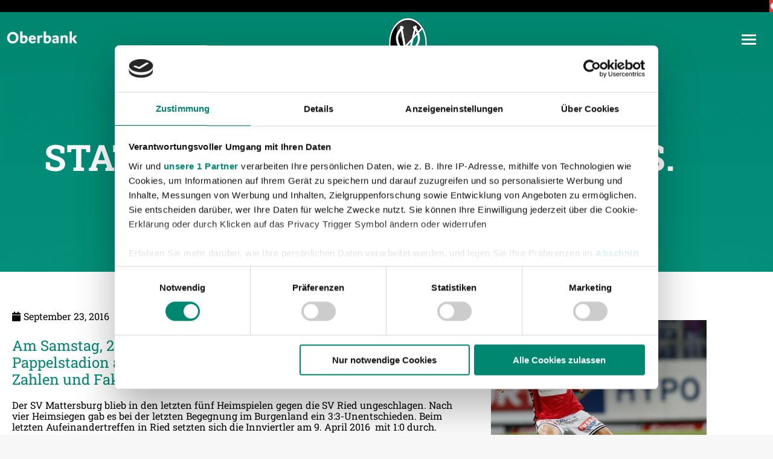

--- FILE ---
content_type: text/html; charset=UTF-8
request_url: https://www.svried.at/wp-admin/admin-ajax.php
body_size: -146
content:
{"data":1}